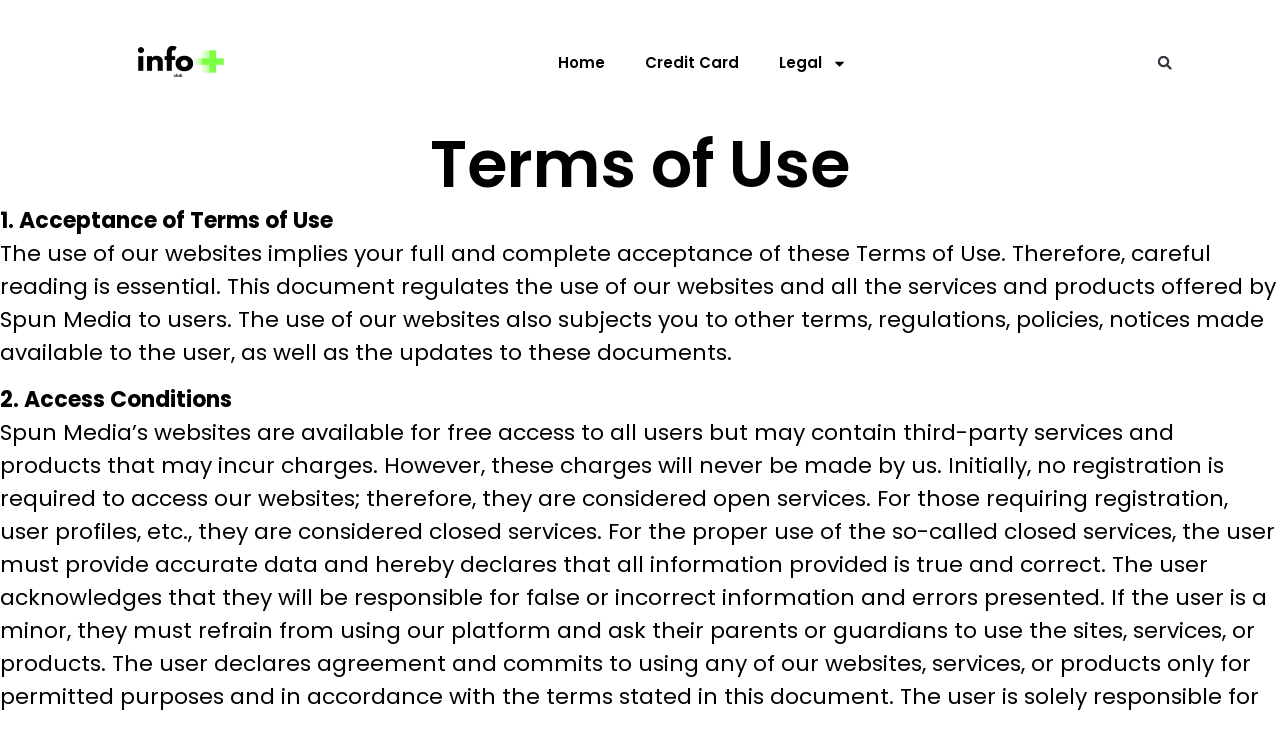

--- FILE ---
content_type: application/javascript
request_url: https://cdn.cloud.adseleto.com/as_infomais3.js
body_size: 751
content:
import"https://cdn.cloud.adseleto.com/plugins/faux-drift.min.js";import"https://cdn.cloud.adseleto.com/plugins/reward.min.js";import AdseletoWrapper from"https://cdn.cloud.adseleto.com/adseleto-wrapper.min.js";window.wrapper=new AdseletoWrapper({config:{gam_id:"22790547082",domain_id:"as_infomais3",refresh:{max_times:10,interval:30,smart_refresh:!0},lazy_load:{fetch_margin_percent:100,mobile_scaling:1},ad_insert:{automatic_insertion:[{ref:".post-content",position:"content",device:["desk","mob"],after_paragraph:2,ignore_tags_near:!0,exclude_from:["/","/category/*","/privacy-policy/","/terms-of-use/","/contact/","/disclaimer/","/term-condition/","/credit-card-limit-1000-p2/","/credit-card-limit-2500-p2/","/credit-card-limit-5000-p2/","/credit-card-limit-more-options-p2/"]}],insert_before:[{ref:"#adforseleto",position:"top",suffix:"rec",inside_container:!0,device:["desk","mob"],include_in:["/credit-card-recommender/","/credit-card-recommender-3/","/credit-card-recommender-2/","/credit-card-recommender-4/","/credit-card-recommender-5/"]},{ref:"#adforseleto",position:"top",inside_container:!0,device:["desk","mob"],include_in:["/credit-card-limit-1000-p2/","/credit-card-limit-2500-p2/","/credit-card-limit-5000-p2/","/credit-card-limit-more-options-p2/"]},{ref:"#adforseleto",position:"top",inside_container:!0,device:["desk","mob"],include_in:["/invite*"]},{ref:"#mob_top",position:"top",suffix:"rec",inside_container:!0,device:["desk","mob"],include_in:["/invite*"]},{ref:"#quiz-question-6 > p:nth-child(2)",position:"top",suffix:"rec",inside_container:!0,device:["desk","mob"],include_in:["/credit-card-recommender-v3/","/credit-card-recommender-v4/"]}],insert_after:[{ref:".elementor-inline-items",position:"top",device:["desk","mob"],exclude_from:["/","/category/*","/privacy-policy/","/terms-of-use/","/contact/","/disclaimer/","/term-condition/","/credit-card-limit-1000-p2/","/credit-card-limit-2500-p2/","/credit-card-limit-5000-p2/","/credit-card-limit-5000-p2/","/credit-card-limit-more-options-p2/"]},{ref:"#mob_top_2",position:"top",suffix:"rec_2",inside_container:!0,device:["desk","mob"],include_in:["*-p2/"]}],interstitial:{device:["desk","mob"],exclude_from:["/credit-card-finder-online-2","/credit-card-finder-online-2fb/","/credit-card-finder-online-prop-2/","/ideal-credit-card-finder-online-1/","/credit-card-prepage/"]},anchor:{device:["desk","mob"],anchor_position:"bottom",include_in:["/invite-applecard-p2/"]},offerwall:[{position:"offerwall",non_closable:!1,show_on_arrive:!0,time_interval:10,device:["desk","mob"],exclude_from:["/privacy-policy/","/terms-of-use/","/contact/","/disclaimer/","/term-condition/","/credit-card-recommender/","/credit-card-finder-online/","/credit-card-finder-online-email/","/credit-card-recommender-2/","/credit-card-finder-online-2","/credit-card-recommender-v3/","/credit-card-finder-online-2fb/","/credit-card-finder-online-prop-2/","/credit-card-recommender-3/","/credit-card-recommender-4/","/ideal-credit-card-finder-online-1/","/credit-card-recommender-5/","/credit-card-prepage/","/credit-card-recommender-v4/"],customization:{title:"Unlock your card referral",subtitle:"Take action to continue accessing your recommendation",cta:"View a short ad",footnote:"To ensure your access to content",style:{"title-size":"22px",padding:"30px","subtitle-size":"1.5rem","button-size":"1.6rem","button-color":"black","footnote-size":"1.1rem"}}},{position:"offerwall",show_in_pages_with_meta:!0,device:["desk","mob"],customization:{title:"Unlock your card referral",subtitle:"Take action to continue accessing your recommendation",cta:"Unlock Content",footnote:"To ensure your access to content"}}]}},plugins:{"auto-custom-targets":!0,"faux-drift":{top:"10px",amount:"150px",rules:[{slot_id:"as_infomais3_desk_top",amount:0,include_in:["/credit-card-recommender-v3/"]},{slot_id:"as_infomais3_mob_top",amount:0,include_in:["/credit-card-recommender-v3/"]}]},reward:{expose:!0}}});

--- FILE ---
content_type: application/javascript
request_url: https://infomais.club/wp-content/plugins/safelayout-cute-preloader-pro/assets/js/safelayout-cute-preloader-pro.min.js?ver=2.6.1
body_size: 99
content:
!function(){function e(e,o){e=document.getElementById(e);e.classList?e.classList.add(o):e.className+=" "+o,console.log("Loader closed.")}function o(){slplPreLoader.showingLoader&&(slplPreLoader.showingLoader=!1,"function"==typeof slplResourceComplete&&slplResourceComplete()<95?setTimeout(function(){e("sl-preloader","sl-pl-loaded")},100):e("sl-preloader","sl-pl-loaded"),setTimeout(function(){document.getElementById("sl-preloader").remove()},1300),document.body.classList.remove("sl-pl-disable-scroll"))}window.addEventListener("load",function(){console.log("Page loaded."),slplPreLoader.pageLoaded=!0,0==slplPreLoader.minShowTime&&o()}),0<slplPreLoader.showCloseButton&&setTimeout(function(){var e;slplPreLoader.showingLoader&&((e=document.getElementById("sl-pl-close-button")).style.display="block",e.addEventListener("click",function(e){o()}))},slplPreLoader.showCloseButton),0<slplPreLoader.maxShowTime&&setTimeout(function(){o()},slplPreLoader.maxShowTime),0<slplPreLoader.minShowTime&&setTimeout(function(){slplPreLoader.pageLoaded?o():slplPreLoader.minShowTime=0},slplPreLoader.minShowTime)}();